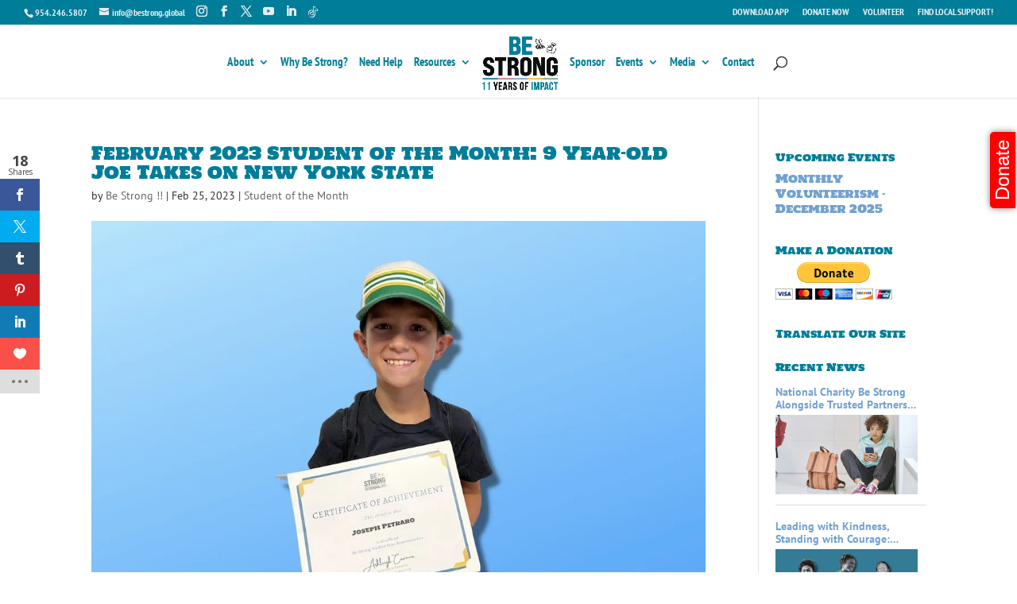

--- FILE ---
content_type: text/html;charset=UTF-8
request_url: https://bc322.infusionsoft.app/app/form/be-strong-rep-welcome?cookieSearchStarted=true&cookieUUID=c9ad5e7b-d41e-42db-a52f-828512df2631
body_size: 5702
content:
<!DOCTYPE html PUBLIC "-//W3C//DTD XHTML 1.0 Transitional//EN" "http://www.w3.org/TR/xhtml1/DTD/xhtml1-transitional.dtd">
<html>
    <head>
        <title>Be Strong Rep Welcome Meetings - Powered by Keap</title>
        <meta name="viewport" content="width=device-width, initial-scale=1">
        <link rel="shortcut icon" href=/slices/style/keap-favicon.ico type="image/x-icon"/>

<!-- Headers to prevent the caching of pages -->
<meta http-equiv="Content-Type" content="text/html;charset=UTF-8"/>
<meta http-equiv="pragma" content="no-cache"/>
<meta http-equiv="cache-control" content="no-store"/>
<script src="/js/lightbox_js.jsp?b=1.70.0.890698-hf-202601151939" type="text/javascript"></script><link href="/css/anti_spam.jsp?b=1.70.0.890698-hf-202601151939" media="all" rel="stylesheet" type="text/css" /><script type="text/javascript">(function() {
                            var styleArray = ["/css/anti_spam.jsp"];
                            if (window.Infusion) {
                                Infusion.stylesLoaded(styleArray);
                            } else if (window.InfusionStyles) {
                                window.InfusionStyles.concat(styleArray);
                            } else {
                                window.InfusionStyles = styleArray;
                            }
                        })();</script><script src="/js/webform/iFrameMagicServer.js?b=1.70.0.890698-hf-202601151939" type="text/javascript"></script><link href="/resources/external/bower/pikaday/css/pikaday.css?b=1.70.0.890698-hf-202601151939" media="all" rel="stylesheet" type="text/css" /><script type="text/javascript">(function() {
                            var styleArray = ["/resources/external/bower/pikaday/css/pikaday.css"];
                            if (window.Infusion) {
                                Infusion.stylesLoaded(styleArray);
                            } else if (window.InfusionStyles) {
                                window.InfusionStyles.concat(styleArray);
                            } else {
                                window.InfusionStyles = styleArray;
                            }
                        })();</script><style>
            .pikaday-container {
                position: absolute;
                z-index: 10;
            }
        </style>
    </head>
    <body marginwidth="0" offset="0" leftmargin="0" style="margin-bottom: 0px; margin-top: 0px" marginheight="0" >
        <style type="text/css">
.beta-base .preheader, .beta-base .header, .beta-base .sidebar, .beta-base .body, .beta-base .footer, #mainContent {
    text-align: start;
}
.beta-base .preheader, .beta-base .header, .beta-base .body, .beta-base .sidebar, .beta-base .leftSidebar, .beta-base .rightSidebar, .beta-base .footer {
    margin: 0;
    padding: 0;
    border: none;
    white-space: normal;
    line-height: normal;
}
.beta-base .title, .beta-base .subtitle, .beta-base .text, .beta-base img {
    margin: 0;
    padding: 0;
    background: none;
    border: none;
    white-space: normal;
    line-height: normal;
}
.beta-base .bodyContainer td.preheader{
    padding: 10px 0;
}
.beta-base .bodyContainer td.header {
    padding: 0;
    height: 30px;
}
.beta-base .bodyContainer td.body, .beta-base .bodyContainer td.footer,
.beta-base .bodyContainer td.sidebar, .beta-base .bodyContainer td.leftSidebar, .beta-base .bodyContainer td.rightSidebar {
    padding: 20px;
}
.beta-base .bodyContainer td.header p, .beta-base .bodyContainer td.preheader p, .beta-base .bodyContainer td.body p,
.beta-base .bodyContainer td.footer p, .beta-base .bodyContainer td.sidebar p,
.beta-base .bodyContainer td.leftSidebar p, .beta-base .bodyContainer td.rightSidebar p {
    margin: 0;
    color: inherit;
}
.beta-base .bodyContainer td.header div.title, .beta-base .bodyContainer td.preheader div.title, .beta-base .bodyContainer td.body div.title,
.beta-base .bodyContainer td.footer div.title, .beta-base .bodyContainer td.sidebar div.title,
.beta-base .bodyContainer td.leftSidebar div.title, .beta-base .bodyContainer td.rightSidebar div.title,
.beta-base .bodyContainer td.header div.subtitle, .beta-base .bodyContainer td.preheader div.subtitle, .beta-base .bodyContainer td.body div.subtitle,
.beta-base .bodyContainer td.footer div.subtitle, .beta-base .bodyContainer td.sidebar div.subtitle,
.beta-base .bodyContainer td.leftSidebar div.subtitle, .beta-base .bodyContainer td.rightSidebar div.subtitle,
.beta-base .bodyContainer td.header div.text, .beta-base .bodyContainer td.preheader div.text, .beta-base .bodyContainer td.body div.text, .beta-base .bodyContainer td.body div.text div,
.beta-base .bodyContainer td.footer div.text, .beta-base .bodyContainer td.sidebar div.text,
.beta-base .bodyContainer td.leftSidebar div.text, .beta-base .bodyContainer td.rightSidebar div.text {
    overflow: auto;
}
.beta-base .optout {
    margin-bottom: 10px;
    margin-top: 10px;
}
div.infusion-captcha {
    width: 220px;
    padding: 10px;
}
div.infusion-captcha input, div.infusion-captcha select, div.infusion-captcha textarea {
    width: 95%;
    display: inline-block;
    vertical-align: middle;
}
table.infusion-field-container td.infusion-field-input-container {
    padding-bottom: 12px;
}
table.infusion-field-container td + .infusion-field-input-container {
    padding-bottom: 0 !important;
}
table.infusion-field-container td + .infusion-field-label-container {
    padding-bottom: 12px !important;
}
table.infusion-field-container td.infusion-field-input-container input[type='text'],
table.infusion-field-container td.infusion-field-input-container input[type='email'],
table.infusion-field-container td.infusion-field-input-container input[type='tel'],
table.infusion-field-container td.infusion-field-input-container input[type='password'],
table.infusion-field-container td.infusion-field-input-container textarea {
    width: 100%;
    margin: 0;
}
table.infusion-field-container td.infusion-field-input-container input[type='text'],
table.infusion-field-container td.infusion-field-input-container input[type='email'],
table.infusion-field-container td.infusion-field-input-container input[type='tel'],
table.infusion-field-container td.infusion-field-input-container input[type='password'],
table.infusion-field-container td.infusion-field-input-container select {
    background-color: #fff;
    border-radius: 6px;
    border: 1px solid #ddd;
    box-sizing: border-box;
    padding: 8px 16px;
    height: 40px;
    line-height: normal;
    outline: none;
    -webkit-appearance: none;
    -webkit-transition: border .3s ease;
    transition: border .3s ease;
}
table.infusion-field-container td.infusion-field-input-container input.infusion-field-required {
    border-color: red;
}
table.infusion-field-container td.infusion-field-input-container input.infusion-field-required::placeholder,
table.infusion-field-container td.infusion-field-input-container textarea.infusion-field-required::placeholder,
table.infusion-field-container td.infusion-field-label-container .span-required-field {
    color: red;
}
table.infusion-field-container td.infusion-field-input-container div.infusion-field-input-container select.infusion-field-required,
table.infusion-field-container td.infusion-field-input-container select.infusion-field-required {
    border-color: red;
    color: red !important;
}
table.infusion-field-container td.infusion-field-input-container textarea.infusion-field-required {
    border-color: red;
}
table.infusion-field-container td.infusion-field-input-container div.infusion-field-required-errorMessage {
    color: red;
    font-size: 12px;
    font-family: Arial;
    padding-left: 4px;
    padding-top: 2px;
    padding-bottom: 5px;
}
table.infusion-field-container td.infusion-field-input-container select {
    background-image: url("data:image/svg+xml,%3Csvg xmlns='http://www.w3.org/2000/svg' viewBox='0 0 24 24' id='chevron-down'%3E%3Cpath d='M6.293 9.293a1 1 0 0 1 1.414 0L12 13.586l4.293-4.293a1 1 0 1 1 1.414 1.414l-5 5a1 1 0 0 1-1.414 0l-5-5a1 1 0 0 1 0-1.414z' fill-rule='evenodd'%3E%3C/path%3E%3C/svg%3E");
    background-size: 20px;
    background-position: calc(100% - 6px) center;
    background-repeat: no-repeat;
}
table.infusion-field-container td.infusion-field-input-container select {
    width: 100%;
    margin: 0;
}
table.infusion-field-container td.infusion-field-input-container select.infusion-multiselect {
    height: auto;
    background-image: none;
}
table.infusion-field-container td.infusion-field-input-container input[type='text']:focus,
table.infusion-field-container td.infusion-field-input-container input[type='email']:focus,
table.infusion-field-container td.infusion-field-input-container input[type='tel']:focus,
table.infusion-field-container td.infusion-field-input-container input[type='password']:focus {
    border-color: #bbb;
}
table.infusion-field-container td.infusion-field-label-container {
    padding-right: 5px;
    max-width: 200px;
}
.infusion-label-checkbox {
    position: relative;
    top: -3px;
}
span.infusion-checkbox {
    display: block;
    margin-left: -5px;
}
td.header .image-snippet img {
    vertical-align: bottom;
}
#webformErrors {
    color: #990000;
    font-size: 14px;
}
html, body {
    margin: 0;
    padding: 0;
    height: 100%;
}
.infusion-form {
    margin: 0;
    height: 100%;
}
.infusion-option {
    display: block;
    text-align: left;
}
@media only screen and (max-width: 675px) {
    .infusion-form .infusion-field-container,
    .infusion-form .infusion-field-container tr,
    .infusion-form .infusion-field-container td,
    .infusion-form .infusion-field-container tbody {
        display: block;
    }
    .infusion-form .infusion-field-container .pika-table tr {
        display: table-row !important;
        margin-bottom: 0 !important;
    }
    .infusion-form .infusion-field-container .pika-table td {
        display: table-cell !important;
    }
    .infusion-form .infusion-field-container .pika-table tbody {
        display: table-row-group !important;
    }
    .infusion-form table.bodyContainer {
        width: 100% !important;
    }
    .infusion-form img {
        max-width: 100%;
        height: auto;
    }
    .infusion-form .image-snippet[contentid="spotlight"] {
        width: 64px;
    }
    .infusion-form .infusion-field-input-container {
        width: 100% !important;
    }
    .infusion-form .video-container iframe {
        width: 100%;
    }
    .infusion-form .infusion-submit button {
        width: 100% !important;
    }
}
</style>
<style type="text/css">
.beta-font-b h1, .beta-font-b h2, .beta-font-b h3, .beta-font-b h4, .beta-font-b h5, .beta-font-b h6 {
    font-family: arial,sans-serif;
}
.beta-font-b h1 {font-size: 24px;}
.beta-font-b h2 {font-size: 20px;}
.beta-font-b h3 {font-size: 14px;}
.beta-font-b h4 {font-size: 12px;}
.beta-font-b h5 {font-size: 10px;}
.beta-font-b h6 {font-size: 8px;}
.beta-font-b address {font-style: italic;}
.beta-font-b pre {font-family: Courier New, monospace;}
.beta-font-b .title, .beta-font-b .title p {
    font-size: 20px;
    font-weight: bold;
    font-family: arial,sans-serif;
}
.beta-font-b .subtitle, .beta-font-b .subtitle p {
    font-size: 11px;
    font-weight: normal;
    font-family: arial,sans-serif;
}
.beta-font-b .text, .beta-font-b p {
    font-size: 12px;
    font-family: arial,sans-serif;
}
.beta-font-b .preheader .text, .beta-font-b .preheader .text p {
    font-size: 11px;
    font-family: arial,sans-serif;
}
.beta-font-b .footer a {
    font-size: 11px;
    font-family: arial,sans-serif;
}
.beta-font-b .footer .text {
    font-size: 10px;
    font-family: verdana,sans-serif;
}
.beta-font-b .sidebar .title, .beta-font-b .leftSidebar .title, .beta-font-b .rightSidebar .title {
    font-size: 15px;
    font-weight: bold;
    font-family: arial,sans-serif;
}
.beta-font-b .sidebar .subtitle, .beta-font-b .leftSidebar .subtitle, .beta-font-b .rightSidebar .subtitle {
    font-size: 12px;
    font-family: arial, sans-serif;
}
.beta-font-b .sidebar .text, .beta-font-b .sidebar .text p, .beta-font-b .leftSidebar .text, .beta-font-b .rightSidebar .text {
    font-size: 11px;
    font-family: arial, sans-serif;
}
.infusion-field-label-container {
    font-size: 14px;
    font-family: arial,sans-serif;
}
.infusion-field-input-container {
    color: #000000;
    font-size: 12px;
}
.infusion-option label {
    color: #000000;
    font-size: 14px;
    font-family: arial,sans-serif;
}
</style>
<style type="text/css">
.custom-27 .background{
background-color:#EFEFEF;
;
}
.custom-27 .title{
color:#1A242E;
;
}
.custom-27 .subtitle{
color:#000000;
;
}
.custom-27 .text{
color:#000000;
;
}
.custom-27 a{
color:#0645AD;
;
}
.custom-27 .background .preheader .text{
color:#1a242e;
;
}
.custom-27 .background .preheader a{
color:#0645ad;
;
}
.custom-27 .header{
background-color:#FFFFFF;
;
}
.custom-27 .header .title{
color:#000000;
;
}
.custom-27 .header .subtitle{
color:#000000;
;
}
.custom-27 .header .text{
color:#000000;
;
}
.custom-27 .header .a{
color:#157DB8;
;
}
.custom-27 .hero{
background-color:#025C8D;
;
}
.custom-27 .hero .title{
color:#FFFFFF;
;
}
.custom-27 .hero .subtitle{
color:#FFFFFF;
;
}
.custom-27 .hero .text{
color:#FFFFFF;
;
}
.custom-27 .hero .a{
color:#157DB8;
;
}
.custom-27 .quote{
background-color:#013B5A;
;
}
.custom-27 .quote:after{
border-color:#013B5A transparent transparent transparent;
;
}
.custom-27 .quote .title{
color:#FFFFFF;
;
}
.custom-27 .quote .subtitle{
color:#FFFFFF;
;
}
.custom-27 .quote .text{
color:#FFFFFF;
;
}
.custom-27 .quote .a{
color:#157DB8;
;
}
.custom-27 .body{
background-color:#EFEFEF;
;
}
.custom-27 .main{
background-color:#FFFFFF;
;
}
.custom-27 .main .title{
color:#000000;
;
}
.custom-27 .main .subtitle{
color:#000000;
;
}
.custom-27 .main .text{
color:#000000;
;
}
.custom-27 .main .a{
color:#157DB8;
;
}
.custom-27 .sidebar{
background-color:#ffffff;
;
}
.custom-27 .sidebar .title{
color:#000000;
;
}
.custom-27 .sidebar .subtitle{
color:#000000;
;
}
.custom-27 .sidebar .text{
color:#000000;
;
}
.custom-27 .sidebar .a{
color:#157DB8;
;
}
.custom-27 .leftSidebar{
background-color:#ffffff;
;
}
.custom-27 .leftSidebar .title{
color:#000000;
;
}
.custom-27 .leftSidebar .subtitle{
color:#000000;
;
}
.custom-27 .rightSidebar{
background-color:#ffffff;
;
}
.custom-27 .rightSidebar .title{
color:#000000;
;
}
.custom-27 .rightSidebar .subtitle{
color:#000000;
;
}
.custom-27 .footer{
background-color:#FFFFFF;
;
}
.custom-27 .footer .text{
color:#000000;
;
}
.custom-27 .footer .title{
color:#000000;
;
}
.custom-27 .footer a{
color:#0645AD;
;
}
.custom-27 .footer .subtitle{
color:#000000;
;
}
.custom-27 .infusion-field-label-container{
font-size:14px;
;
}
.custom-27 .infusion-field-label-container{
font-family:Arial;
;
}
.custom-27 .infusion-field-label-container{
color:#000000;
;
}
.custom-27 .infusion-field-input{
font-size:14px;
;
}
.custom-27 .infusion-option label{
font-size:14px;
;
}
.custom-27 .infusion-option label{
font-family:Arial;
;
}
.custom-27 .infusion-option label{
color:#000000;
;
}
.custom-27 .webFormBodyContainer{
border-width:0px;
;
}
.custom-27 .webFormBodyContainer{
border-style:Hidden;
;
}
.custom-27 .webFormBodyContainer{
border-color:#000000;
;
}
</style>
<style type="text/css">
.infusion-field-label-container {
text-align:Left;
}
.infusion-field-input-container {
width:380px;
}
.infusion-field-label-container {
vertical-align:Top;
}
.bodyContainer {
width:525px;
}
</style>
<script src="https://bc322.infusionsoft.app/app/webTracking/getTrackingCode?b=1.70.0.890698-hf-202601151939" type="text/javascript">
</script>
<script src="https://bc322.infusionsoft.app/app/webform/overwriteRefererJs?b=1.70.0.890698-hf-202601151939" type="text/javascript">
</script>
<script src="https://bc322.infusionsoft.com/resources/external/recaptcha/production/recaptcha.js?b=1.70.0.890698-hf-202601151939" type="text/javascript">
</script>
<script async="async" defer="defer" src="https://www.google.com/recaptcha/api.js?onload=onloadInfusionRecaptchaCallback&render=explicit" type="text/javascript">
</script>
<div class="text" id="webformErrors" name="errorContent">
</div>
<form accept-charset="UTF-8" action="https://bc322.infusionsoft.app/app/form/process/70eba05017cfadee22236b3be00a1b1b" class="infusion-form" id="inf_form_70eba05017cfadee22236b3be00a1b1b" method="POST" name="Be Strong Rep Welcome Meetings" onsubmit="submitWebForm()">
<script type="text/javascript">
function submitWebForm() {
var form = document.forms[0];
var resolution = document.createElement('input');
resolution.setAttribute('id', 'screenResolution');
resolution.setAttribute('type', 'hidden');
resolution.setAttribute('name', 'screenResolution');
var resolutionString = screen.width + 'x' + screen.height;
resolution.setAttribute('value', resolutionString);
form.appendChild(resolution);
var pluginString = '';
if (window.ActiveXObject) {
    var activeXNames = {'AcroPDF.PDF':'Adobe Reader',
        'ShockwaveFlash.ShockwaveFlash':'Flash',
        'QuickTime.QuickTime':'Quick Time',
        'SWCtl':'Shockwave',
        'WMPLayer.OCX':'Windows Media Player',
        'AgControl.AgControl':'Silverlight'};
    var plugin = null;
    for (var activeKey in activeXNames) {
        try {
            plugin = null;
            plugin = new ActiveXObject(activeKey);
        } catch (e) {
            // do nothing, the plugin is not installed
        }
        pluginString += activeXNames[activeKey] + ',';
    }
    var realPlayerNames = ['rmockx.RealPlayer G2 Control',
        'rmocx.RealPlayer G2 Control.1',
        'RealPlayer.RealPlayer(tm) ActiveX Control (32-bit)',
        'RealVideo.RealVideo(tm) ActiveX Control (32-bit)',
        'RealPlayer'];
    for (var index = 0; index < realPlayerNames.length; index++) {
        try {
            plugin = new ActiveXObject(realPlayerNames[index]);
        } catch (e) {
            continue;
        }
        if (plugin) {
            break;
        }
    }
    if (plugin) {
        pluginString += 'RealPlayer,';
    }
} else {
    for (var i = 0; i < navigator.plugins.length; i++) {
        pluginString += navigator.plugins[i].name + ',';
    }
}
pluginString = pluginString.substring(0, pluginString.lastIndexOf(','));
var plugins = document.createElement('input');
plugins.setAttribute('id', 'pluginList');
plugins.setAttribute('type', 'hidden');
plugins.setAttribute('name', 'pluginList');
plugins.setAttribute('value', pluginString);
form.appendChild(plugins);
var java = navigator.javaEnabled();
var javaEnabled = document.createElement('input');
javaEnabled.setAttribute('id', 'javaEnabled');
javaEnabled.setAttribute('type', 'hidden');
javaEnabled.setAttribute('name', 'javaEnabled');
javaEnabled.setAttribute('value', java);
form.appendChild(javaEnabled);
jQuery('.infusion-submit button').attr('disabled', true);
}
</script><input name="inf_form_xid" type="hidden" value="70eba05017cfadee22236b3be00a1b1b" /><input name="inf_form_name" type="hidden" value="Be Strong Rep Welcome Meetings" /><input name="infusionsoft_version" type="hidden" value="1.70.0.890698" />
<div class="custom-27 beta-base beta-font-b" id="mainContent" style="height:100%">
<table cellpadding="10" cellspacing="0" class="background" style="width: 100%; height: 100%">
<tbody>
<tr>
<td align="center" valign="top">
<table bgcolor="#FFFFFF" cellpadding="20" cellspacing="0" class="bodyContainer webFormBodyContainer" width="100%">
<tbody>
<tr>
<td bgcolor="#FFFFFF" class="body" sectionid="body" valign="top">
<div>
<div class="authoring-image image-snippet" contentid="image">
<div class="authoring-image image-snippet" contentid="image">
<div class="imageSnippet-alignDiv" style="text-align: center;">
<img align="bottom" alt="Student Rep Meetings Banner" border="0" class="simage" height="350" src="https://bc322.files.keap.app/bc322/7a7f9096-1eaf-43e7-823d-450cb4ed0bb4" style="margin-left: 0px; margin-right: 0px;" title="Student Rep Meetings Banner" width="700" />
</div>
</div>
</div>
</div>
<div>
<div>
<div class="title" style="text-align:left">
<div class="title" contentid="title" style="text-align: left;">
<div>
<h1 style="text-align: center;">
<span style="color: #000000; font-size: 18pt; font-family: arial, helvetica, sans-serif;"><strong>Welcome, New Be Strong Student Reps!</strong></span>
</h1>
</div>
</div>
</div>
</div>
</div>
<div>
<div class="text">
<div class="text" contentid="paragraph">
<div>
<p style="text-align: center;">
<span style="color: #000000; font-size: 12pt;"><span style="color: #000000; font-size: 12pt;">We're thrilled you've decided to join Be Strong as a Student State Representative! </span><span style="color: #000000; font-size: 12pt;">Sign up now for a virtual meeting to learn your role as a Be Strong Student Rep, what happens next, and the power within you!</span></span>
</p>
<p style="text-align: center;">
<span style="font-size: 12pt; color: #000000;">&nbsp;</span>
</p>
<p style="text-align: center;">
<span style="font-size: 12pt;">&nbsp;Choose the meeting that works for you, then enter your name + info below to receive an invite and reminders for your virtual meetings!&nbsp;&nbsp;</span>
</p>
<p style="text-align: center;">
<span style="font-size: 12pt;">&nbsp;</span>
</p>
<p style="text-align: center;">
<strong><span style="font-size: 12pt;">Need help?&nbsp;</span></strong>
</p>
<p style="text-align: center;">
<span style="font-size: 12pt;">Email us: <a href="/cdn-cgi/l/email-protection" class="__cf_email__" data-cfemail="32405742417250574146405d5c551c5d4055">[email&#160;protected]</a></span>
</p>
<p style="text-align: center;">
<span style="font-size: 12pt;">Call/Text: 954.246.5803</span>
</p>
<p style="text-align: center;">
</p>
</div>
</div>
</div>
</div>
<div>
<div style="height:20px">
<div style="height:10px;border-bottom:1px solid #CCCCCC">
&nbsp;
</div>
<div style="height:10px;">
&nbsp;
</div>
</div>
</div>
<div>
<div style="height:15px; line-height:15px;">
&nbsp;
</div>
</div>
<div>
<table class="infusion-field-container" style="width:100%;">
<tbody>
<tr>
<td class="infusion-field-label-container">
<label for="inf_field_FirstName">First Name *</label>
</td>
<td class="infusion-field-input-container" style="width:380px;">
<input autocomplete="given-name" id="inf_field_FirstName" is-required="true" name="inf_field_FirstName" placeholder="First Name *" type="text" />
</td>
</tr>
<tr>
<td class="infusion-field-label-container">
<label for="inf_field_LastName">Last Name *</label>
</td>
<td class="infusion-field-input-container" style="width:380px;">
<input autocomplete="family-name" id="inf_field_LastName" is-required="true" name="inf_field_LastName" placeholder="Last Name *" type="text" />
</td>
</tr>
</tbody>
</table>
</div>
<div>
<table class="infusion-field-container" style="width:100%;">
<tbody>
<tr>
<td class="infusion-field-label-container">
<label for="inf_field_Email">Email *</label>
</td>
<td class="infusion-field-input-container" style="width:380px;">
<input autocomplete="email" id="inf_field_Email" is-required="true" name="inf_field_Email" placeholder="Email *" type="email" />
</td>
</tr>
</tbody>
</table>
</div>
<div>
<table class="infusion-field-container" style="width:100%;">
<tbody>
<tr>
<td class="infusion-field-label-container">
<label for="inf_field_Phone1">Phone # for text reminder</label>
</td>
<td class="infusion-field-input-container" style="width:380px;">
<input autocomplete="tel" id="inf_field_Phone1" name="inf_field_Phone1" placeholder="Phone # for text reminder" type="tel" />
</td>
</tr>
</tbody>
</table>
</div>
<div>
<div style="height:30px; line-height:30px;">
&nbsp;
</div>
</div>
<div>
<table class="infusion-field-container" style="width:100%;">
<tbody>
<tr>
<td class="infusion-field-label-container">
<label class="infusion-field-label-container" for="inf_option_Selectyourwelcomemeeting">Select your welcome meeting *</label>
</td><td class="infusion-field-input-container" style="width:380px;">
<div class="infusion-radio" is-required="true">
<div class="options-container">
<span class="infusion-option"><input id="inf_option_Selectyourwelcomemeeting_4519" name="inf_option_Selectyourwelcomemeeting" style="margin-right:3px;" type="radio" value="4519" /><label for="inf_option_Selectyourwelcomemeeting_4519">Mon 10/27 @ 7pm EST, 6 CST, 5 MST, 4 PST</label></span><span class="infusion-option"><input id="inf_option_Selectyourwelcomemeeting_4547" name="inf_option_Selectyourwelcomemeeting" style="margin-right:3px;" type="radio" value="4547" /><label for="inf_option_Selectyourwelcomemeeting_4547">Thurs 11/6 @ 7pm EST, 6 CST, 5 MST, 4 PST</label></span>
</div>
</div>
</td>
</tr>
</tbody>
</table>
</div>
<div>
<div style="height:30px; line-height:30px;">
&nbsp;
</div>
</div>
<div>
<div class="infusion-submit" style="text-align:center;">
<button class="infusion-recaptcha" id="recaptcha_70eba05017cfadee22236b3be00a1b1b" style="width:165px; height:30px; background-color:#f5b833; color:#000000; font-size:18px; font-family:Helvetica; border-color:#000000; border-style:Solid; border-width:1px; -moz-border-radius:3px;border-radius:3px;" type="submit" value="Submit">Submit</button>
</div>
</div>
<div>
<div style="height:20px; line-height:20px;">
&nbsp;
</div>
</div>
<div>
<div class="authoring-image image-snippet" contentid="image">
<div class="authoring-image image-snippet" contentid="image">
<div class="imageSnippet-alignDiv" style="text-align: center;">
<img align="bottom" alt="Be Strong App" border="0" class="simage" height="350" src="https://bc322.files.keap.app/bc322/403a55cd-4e51-4c90-ac6b-73fc8e3f75bb" style="margin-left: 0px; margin-right: 0px;" title="Be Strong App" width="700" />
</div>
</div>
</div>
</div>
</td>
</tr>
</tbody>
</table>
</td>
</tr>
</tbody>
</table>
</div>
<input type="text" name="inf_kGeZjhdwXvvNW8vV" class="inf_1d4555be5c288564c5135d309fe03d96"></form><script data-cfasync="false" src="/cdn-cgi/scripts/5c5dd728/cloudflare-static/email-decode.min.js"></script><script>(function(){function c(){var b=a.contentDocument||a.contentWindow.document;if(b){var d=b.createElement('script');d.innerHTML="window.__CF$cv$params={r:'9c13d12a5991a140',t:'MTc2ODk2NzEwOC4wMDAwMDA='};var a=document.createElement('script');a.nonce='';a.src='/cdn-cgi/challenge-platform/scripts/jsd/main.js';document.getElementsByTagName('head')[0].appendChild(a);";b.getElementsByTagName('head')[0].appendChild(d)}}if(document.body){var a=document.createElement('iframe');a.height=1;a.width=1;a.style.position='absolute';a.style.top=0;a.style.left=0;a.style.border='none';a.style.visibility='hidden';document.body.appendChild(a);if('loading'!==document.readyState)c();else if(window.addEventListener)document.addEventListener('DOMContentLoaded',c);else{var e=document.onreadystatechange||function(){};document.onreadystatechange=function(b){e(b);'loading'!==document.readyState&&(document.onreadystatechange=e,c())}}}})();</script></body>
    <script src="/resources/external/bower/moment/min/moment.min.js?b=1.70.0.890698-hf-202601151939" type="text/javascript"></script><script src="/resources/external/bower/pikaday/pikaday.js?b=1.70.0.890698-hf-202601151939" type="text/javascript"></script><script type="text/javascript">
        jQuery("input").each(function(i, elem){
            if (jQuery(elem).datepicker) {
                jQuery(elem).datepicker("destroy")
            }
        });
    </script>

    <script type="text/javascript">Infusion.on("TimeZone").exec(function() {
                
        Infusion.TimeZone.getTimeZoneForWebform("Be Strong Rep Welcome Meetings");
    
            });</script></html>


--- FILE ---
content_type: text/html; charset=UTF-8
request_url: https://bestrong.global/wp-admin/admin-ajax.php
body_size: -540
content:
164k

--- FILE ---
content_type: text/html; charset=utf-8
request_url: https://www.google.com/recaptcha/api2/anchor?ar=1&k=6Lc077YaAAAAAOmCNTcrJlgYW9Nkop8mpH76BGhy&co=aHR0cHM6Ly9iYzMyMi5pbmZ1c2lvbnNvZnQuYXBwOjQ0Mw..&hl=en&v=PoyoqOPhxBO7pBk68S4YbpHZ&size=invisible&anchor-ms=20000&execute-ms=30000&cb=xmv64bpid3tb
body_size: 49423
content:
<!DOCTYPE HTML><html dir="ltr" lang="en"><head><meta http-equiv="Content-Type" content="text/html; charset=UTF-8">
<meta http-equiv="X-UA-Compatible" content="IE=edge">
<title>reCAPTCHA</title>
<style type="text/css">
/* cyrillic-ext */
@font-face {
  font-family: 'Roboto';
  font-style: normal;
  font-weight: 400;
  font-stretch: 100%;
  src: url(//fonts.gstatic.com/s/roboto/v48/KFO7CnqEu92Fr1ME7kSn66aGLdTylUAMa3GUBHMdazTgWw.woff2) format('woff2');
  unicode-range: U+0460-052F, U+1C80-1C8A, U+20B4, U+2DE0-2DFF, U+A640-A69F, U+FE2E-FE2F;
}
/* cyrillic */
@font-face {
  font-family: 'Roboto';
  font-style: normal;
  font-weight: 400;
  font-stretch: 100%;
  src: url(//fonts.gstatic.com/s/roboto/v48/KFO7CnqEu92Fr1ME7kSn66aGLdTylUAMa3iUBHMdazTgWw.woff2) format('woff2');
  unicode-range: U+0301, U+0400-045F, U+0490-0491, U+04B0-04B1, U+2116;
}
/* greek-ext */
@font-face {
  font-family: 'Roboto';
  font-style: normal;
  font-weight: 400;
  font-stretch: 100%;
  src: url(//fonts.gstatic.com/s/roboto/v48/KFO7CnqEu92Fr1ME7kSn66aGLdTylUAMa3CUBHMdazTgWw.woff2) format('woff2');
  unicode-range: U+1F00-1FFF;
}
/* greek */
@font-face {
  font-family: 'Roboto';
  font-style: normal;
  font-weight: 400;
  font-stretch: 100%;
  src: url(//fonts.gstatic.com/s/roboto/v48/KFO7CnqEu92Fr1ME7kSn66aGLdTylUAMa3-UBHMdazTgWw.woff2) format('woff2');
  unicode-range: U+0370-0377, U+037A-037F, U+0384-038A, U+038C, U+038E-03A1, U+03A3-03FF;
}
/* math */
@font-face {
  font-family: 'Roboto';
  font-style: normal;
  font-weight: 400;
  font-stretch: 100%;
  src: url(//fonts.gstatic.com/s/roboto/v48/KFO7CnqEu92Fr1ME7kSn66aGLdTylUAMawCUBHMdazTgWw.woff2) format('woff2');
  unicode-range: U+0302-0303, U+0305, U+0307-0308, U+0310, U+0312, U+0315, U+031A, U+0326-0327, U+032C, U+032F-0330, U+0332-0333, U+0338, U+033A, U+0346, U+034D, U+0391-03A1, U+03A3-03A9, U+03B1-03C9, U+03D1, U+03D5-03D6, U+03F0-03F1, U+03F4-03F5, U+2016-2017, U+2034-2038, U+203C, U+2040, U+2043, U+2047, U+2050, U+2057, U+205F, U+2070-2071, U+2074-208E, U+2090-209C, U+20D0-20DC, U+20E1, U+20E5-20EF, U+2100-2112, U+2114-2115, U+2117-2121, U+2123-214F, U+2190, U+2192, U+2194-21AE, U+21B0-21E5, U+21F1-21F2, U+21F4-2211, U+2213-2214, U+2216-22FF, U+2308-230B, U+2310, U+2319, U+231C-2321, U+2336-237A, U+237C, U+2395, U+239B-23B7, U+23D0, U+23DC-23E1, U+2474-2475, U+25AF, U+25B3, U+25B7, U+25BD, U+25C1, U+25CA, U+25CC, U+25FB, U+266D-266F, U+27C0-27FF, U+2900-2AFF, U+2B0E-2B11, U+2B30-2B4C, U+2BFE, U+3030, U+FF5B, U+FF5D, U+1D400-1D7FF, U+1EE00-1EEFF;
}
/* symbols */
@font-face {
  font-family: 'Roboto';
  font-style: normal;
  font-weight: 400;
  font-stretch: 100%;
  src: url(//fonts.gstatic.com/s/roboto/v48/KFO7CnqEu92Fr1ME7kSn66aGLdTylUAMaxKUBHMdazTgWw.woff2) format('woff2');
  unicode-range: U+0001-000C, U+000E-001F, U+007F-009F, U+20DD-20E0, U+20E2-20E4, U+2150-218F, U+2190, U+2192, U+2194-2199, U+21AF, U+21E6-21F0, U+21F3, U+2218-2219, U+2299, U+22C4-22C6, U+2300-243F, U+2440-244A, U+2460-24FF, U+25A0-27BF, U+2800-28FF, U+2921-2922, U+2981, U+29BF, U+29EB, U+2B00-2BFF, U+4DC0-4DFF, U+FFF9-FFFB, U+10140-1018E, U+10190-1019C, U+101A0, U+101D0-101FD, U+102E0-102FB, U+10E60-10E7E, U+1D2C0-1D2D3, U+1D2E0-1D37F, U+1F000-1F0FF, U+1F100-1F1AD, U+1F1E6-1F1FF, U+1F30D-1F30F, U+1F315, U+1F31C, U+1F31E, U+1F320-1F32C, U+1F336, U+1F378, U+1F37D, U+1F382, U+1F393-1F39F, U+1F3A7-1F3A8, U+1F3AC-1F3AF, U+1F3C2, U+1F3C4-1F3C6, U+1F3CA-1F3CE, U+1F3D4-1F3E0, U+1F3ED, U+1F3F1-1F3F3, U+1F3F5-1F3F7, U+1F408, U+1F415, U+1F41F, U+1F426, U+1F43F, U+1F441-1F442, U+1F444, U+1F446-1F449, U+1F44C-1F44E, U+1F453, U+1F46A, U+1F47D, U+1F4A3, U+1F4B0, U+1F4B3, U+1F4B9, U+1F4BB, U+1F4BF, U+1F4C8-1F4CB, U+1F4D6, U+1F4DA, U+1F4DF, U+1F4E3-1F4E6, U+1F4EA-1F4ED, U+1F4F7, U+1F4F9-1F4FB, U+1F4FD-1F4FE, U+1F503, U+1F507-1F50B, U+1F50D, U+1F512-1F513, U+1F53E-1F54A, U+1F54F-1F5FA, U+1F610, U+1F650-1F67F, U+1F687, U+1F68D, U+1F691, U+1F694, U+1F698, U+1F6AD, U+1F6B2, U+1F6B9-1F6BA, U+1F6BC, U+1F6C6-1F6CF, U+1F6D3-1F6D7, U+1F6E0-1F6EA, U+1F6F0-1F6F3, U+1F6F7-1F6FC, U+1F700-1F7FF, U+1F800-1F80B, U+1F810-1F847, U+1F850-1F859, U+1F860-1F887, U+1F890-1F8AD, U+1F8B0-1F8BB, U+1F8C0-1F8C1, U+1F900-1F90B, U+1F93B, U+1F946, U+1F984, U+1F996, U+1F9E9, U+1FA00-1FA6F, U+1FA70-1FA7C, U+1FA80-1FA89, U+1FA8F-1FAC6, U+1FACE-1FADC, U+1FADF-1FAE9, U+1FAF0-1FAF8, U+1FB00-1FBFF;
}
/* vietnamese */
@font-face {
  font-family: 'Roboto';
  font-style: normal;
  font-weight: 400;
  font-stretch: 100%;
  src: url(//fonts.gstatic.com/s/roboto/v48/KFO7CnqEu92Fr1ME7kSn66aGLdTylUAMa3OUBHMdazTgWw.woff2) format('woff2');
  unicode-range: U+0102-0103, U+0110-0111, U+0128-0129, U+0168-0169, U+01A0-01A1, U+01AF-01B0, U+0300-0301, U+0303-0304, U+0308-0309, U+0323, U+0329, U+1EA0-1EF9, U+20AB;
}
/* latin-ext */
@font-face {
  font-family: 'Roboto';
  font-style: normal;
  font-weight: 400;
  font-stretch: 100%;
  src: url(//fonts.gstatic.com/s/roboto/v48/KFO7CnqEu92Fr1ME7kSn66aGLdTylUAMa3KUBHMdazTgWw.woff2) format('woff2');
  unicode-range: U+0100-02BA, U+02BD-02C5, U+02C7-02CC, U+02CE-02D7, U+02DD-02FF, U+0304, U+0308, U+0329, U+1D00-1DBF, U+1E00-1E9F, U+1EF2-1EFF, U+2020, U+20A0-20AB, U+20AD-20C0, U+2113, U+2C60-2C7F, U+A720-A7FF;
}
/* latin */
@font-face {
  font-family: 'Roboto';
  font-style: normal;
  font-weight: 400;
  font-stretch: 100%;
  src: url(//fonts.gstatic.com/s/roboto/v48/KFO7CnqEu92Fr1ME7kSn66aGLdTylUAMa3yUBHMdazQ.woff2) format('woff2');
  unicode-range: U+0000-00FF, U+0131, U+0152-0153, U+02BB-02BC, U+02C6, U+02DA, U+02DC, U+0304, U+0308, U+0329, U+2000-206F, U+20AC, U+2122, U+2191, U+2193, U+2212, U+2215, U+FEFF, U+FFFD;
}
/* cyrillic-ext */
@font-face {
  font-family: 'Roboto';
  font-style: normal;
  font-weight: 500;
  font-stretch: 100%;
  src: url(//fonts.gstatic.com/s/roboto/v48/KFO7CnqEu92Fr1ME7kSn66aGLdTylUAMa3GUBHMdazTgWw.woff2) format('woff2');
  unicode-range: U+0460-052F, U+1C80-1C8A, U+20B4, U+2DE0-2DFF, U+A640-A69F, U+FE2E-FE2F;
}
/* cyrillic */
@font-face {
  font-family: 'Roboto';
  font-style: normal;
  font-weight: 500;
  font-stretch: 100%;
  src: url(//fonts.gstatic.com/s/roboto/v48/KFO7CnqEu92Fr1ME7kSn66aGLdTylUAMa3iUBHMdazTgWw.woff2) format('woff2');
  unicode-range: U+0301, U+0400-045F, U+0490-0491, U+04B0-04B1, U+2116;
}
/* greek-ext */
@font-face {
  font-family: 'Roboto';
  font-style: normal;
  font-weight: 500;
  font-stretch: 100%;
  src: url(//fonts.gstatic.com/s/roboto/v48/KFO7CnqEu92Fr1ME7kSn66aGLdTylUAMa3CUBHMdazTgWw.woff2) format('woff2');
  unicode-range: U+1F00-1FFF;
}
/* greek */
@font-face {
  font-family: 'Roboto';
  font-style: normal;
  font-weight: 500;
  font-stretch: 100%;
  src: url(//fonts.gstatic.com/s/roboto/v48/KFO7CnqEu92Fr1ME7kSn66aGLdTylUAMa3-UBHMdazTgWw.woff2) format('woff2');
  unicode-range: U+0370-0377, U+037A-037F, U+0384-038A, U+038C, U+038E-03A1, U+03A3-03FF;
}
/* math */
@font-face {
  font-family: 'Roboto';
  font-style: normal;
  font-weight: 500;
  font-stretch: 100%;
  src: url(//fonts.gstatic.com/s/roboto/v48/KFO7CnqEu92Fr1ME7kSn66aGLdTylUAMawCUBHMdazTgWw.woff2) format('woff2');
  unicode-range: U+0302-0303, U+0305, U+0307-0308, U+0310, U+0312, U+0315, U+031A, U+0326-0327, U+032C, U+032F-0330, U+0332-0333, U+0338, U+033A, U+0346, U+034D, U+0391-03A1, U+03A3-03A9, U+03B1-03C9, U+03D1, U+03D5-03D6, U+03F0-03F1, U+03F4-03F5, U+2016-2017, U+2034-2038, U+203C, U+2040, U+2043, U+2047, U+2050, U+2057, U+205F, U+2070-2071, U+2074-208E, U+2090-209C, U+20D0-20DC, U+20E1, U+20E5-20EF, U+2100-2112, U+2114-2115, U+2117-2121, U+2123-214F, U+2190, U+2192, U+2194-21AE, U+21B0-21E5, U+21F1-21F2, U+21F4-2211, U+2213-2214, U+2216-22FF, U+2308-230B, U+2310, U+2319, U+231C-2321, U+2336-237A, U+237C, U+2395, U+239B-23B7, U+23D0, U+23DC-23E1, U+2474-2475, U+25AF, U+25B3, U+25B7, U+25BD, U+25C1, U+25CA, U+25CC, U+25FB, U+266D-266F, U+27C0-27FF, U+2900-2AFF, U+2B0E-2B11, U+2B30-2B4C, U+2BFE, U+3030, U+FF5B, U+FF5D, U+1D400-1D7FF, U+1EE00-1EEFF;
}
/* symbols */
@font-face {
  font-family: 'Roboto';
  font-style: normal;
  font-weight: 500;
  font-stretch: 100%;
  src: url(//fonts.gstatic.com/s/roboto/v48/KFO7CnqEu92Fr1ME7kSn66aGLdTylUAMaxKUBHMdazTgWw.woff2) format('woff2');
  unicode-range: U+0001-000C, U+000E-001F, U+007F-009F, U+20DD-20E0, U+20E2-20E4, U+2150-218F, U+2190, U+2192, U+2194-2199, U+21AF, U+21E6-21F0, U+21F3, U+2218-2219, U+2299, U+22C4-22C6, U+2300-243F, U+2440-244A, U+2460-24FF, U+25A0-27BF, U+2800-28FF, U+2921-2922, U+2981, U+29BF, U+29EB, U+2B00-2BFF, U+4DC0-4DFF, U+FFF9-FFFB, U+10140-1018E, U+10190-1019C, U+101A0, U+101D0-101FD, U+102E0-102FB, U+10E60-10E7E, U+1D2C0-1D2D3, U+1D2E0-1D37F, U+1F000-1F0FF, U+1F100-1F1AD, U+1F1E6-1F1FF, U+1F30D-1F30F, U+1F315, U+1F31C, U+1F31E, U+1F320-1F32C, U+1F336, U+1F378, U+1F37D, U+1F382, U+1F393-1F39F, U+1F3A7-1F3A8, U+1F3AC-1F3AF, U+1F3C2, U+1F3C4-1F3C6, U+1F3CA-1F3CE, U+1F3D4-1F3E0, U+1F3ED, U+1F3F1-1F3F3, U+1F3F5-1F3F7, U+1F408, U+1F415, U+1F41F, U+1F426, U+1F43F, U+1F441-1F442, U+1F444, U+1F446-1F449, U+1F44C-1F44E, U+1F453, U+1F46A, U+1F47D, U+1F4A3, U+1F4B0, U+1F4B3, U+1F4B9, U+1F4BB, U+1F4BF, U+1F4C8-1F4CB, U+1F4D6, U+1F4DA, U+1F4DF, U+1F4E3-1F4E6, U+1F4EA-1F4ED, U+1F4F7, U+1F4F9-1F4FB, U+1F4FD-1F4FE, U+1F503, U+1F507-1F50B, U+1F50D, U+1F512-1F513, U+1F53E-1F54A, U+1F54F-1F5FA, U+1F610, U+1F650-1F67F, U+1F687, U+1F68D, U+1F691, U+1F694, U+1F698, U+1F6AD, U+1F6B2, U+1F6B9-1F6BA, U+1F6BC, U+1F6C6-1F6CF, U+1F6D3-1F6D7, U+1F6E0-1F6EA, U+1F6F0-1F6F3, U+1F6F7-1F6FC, U+1F700-1F7FF, U+1F800-1F80B, U+1F810-1F847, U+1F850-1F859, U+1F860-1F887, U+1F890-1F8AD, U+1F8B0-1F8BB, U+1F8C0-1F8C1, U+1F900-1F90B, U+1F93B, U+1F946, U+1F984, U+1F996, U+1F9E9, U+1FA00-1FA6F, U+1FA70-1FA7C, U+1FA80-1FA89, U+1FA8F-1FAC6, U+1FACE-1FADC, U+1FADF-1FAE9, U+1FAF0-1FAF8, U+1FB00-1FBFF;
}
/* vietnamese */
@font-face {
  font-family: 'Roboto';
  font-style: normal;
  font-weight: 500;
  font-stretch: 100%;
  src: url(//fonts.gstatic.com/s/roboto/v48/KFO7CnqEu92Fr1ME7kSn66aGLdTylUAMa3OUBHMdazTgWw.woff2) format('woff2');
  unicode-range: U+0102-0103, U+0110-0111, U+0128-0129, U+0168-0169, U+01A0-01A1, U+01AF-01B0, U+0300-0301, U+0303-0304, U+0308-0309, U+0323, U+0329, U+1EA0-1EF9, U+20AB;
}
/* latin-ext */
@font-face {
  font-family: 'Roboto';
  font-style: normal;
  font-weight: 500;
  font-stretch: 100%;
  src: url(//fonts.gstatic.com/s/roboto/v48/KFO7CnqEu92Fr1ME7kSn66aGLdTylUAMa3KUBHMdazTgWw.woff2) format('woff2');
  unicode-range: U+0100-02BA, U+02BD-02C5, U+02C7-02CC, U+02CE-02D7, U+02DD-02FF, U+0304, U+0308, U+0329, U+1D00-1DBF, U+1E00-1E9F, U+1EF2-1EFF, U+2020, U+20A0-20AB, U+20AD-20C0, U+2113, U+2C60-2C7F, U+A720-A7FF;
}
/* latin */
@font-face {
  font-family: 'Roboto';
  font-style: normal;
  font-weight: 500;
  font-stretch: 100%;
  src: url(//fonts.gstatic.com/s/roboto/v48/KFO7CnqEu92Fr1ME7kSn66aGLdTylUAMa3yUBHMdazQ.woff2) format('woff2');
  unicode-range: U+0000-00FF, U+0131, U+0152-0153, U+02BB-02BC, U+02C6, U+02DA, U+02DC, U+0304, U+0308, U+0329, U+2000-206F, U+20AC, U+2122, U+2191, U+2193, U+2212, U+2215, U+FEFF, U+FFFD;
}
/* cyrillic-ext */
@font-face {
  font-family: 'Roboto';
  font-style: normal;
  font-weight: 900;
  font-stretch: 100%;
  src: url(//fonts.gstatic.com/s/roboto/v48/KFO7CnqEu92Fr1ME7kSn66aGLdTylUAMa3GUBHMdazTgWw.woff2) format('woff2');
  unicode-range: U+0460-052F, U+1C80-1C8A, U+20B4, U+2DE0-2DFF, U+A640-A69F, U+FE2E-FE2F;
}
/* cyrillic */
@font-face {
  font-family: 'Roboto';
  font-style: normal;
  font-weight: 900;
  font-stretch: 100%;
  src: url(//fonts.gstatic.com/s/roboto/v48/KFO7CnqEu92Fr1ME7kSn66aGLdTylUAMa3iUBHMdazTgWw.woff2) format('woff2');
  unicode-range: U+0301, U+0400-045F, U+0490-0491, U+04B0-04B1, U+2116;
}
/* greek-ext */
@font-face {
  font-family: 'Roboto';
  font-style: normal;
  font-weight: 900;
  font-stretch: 100%;
  src: url(//fonts.gstatic.com/s/roboto/v48/KFO7CnqEu92Fr1ME7kSn66aGLdTylUAMa3CUBHMdazTgWw.woff2) format('woff2');
  unicode-range: U+1F00-1FFF;
}
/* greek */
@font-face {
  font-family: 'Roboto';
  font-style: normal;
  font-weight: 900;
  font-stretch: 100%;
  src: url(//fonts.gstatic.com/s/roboto/v48/KFO7CnqEu92Fr1ME7kSn66aGLdTylUAMa3-UBHMdazTgWw.woff2) format('woff2');
  unicode-range: U+0370-0377, U+037A-037F, U+0384-038A, U+038C, U+038E-03A1, U+03A3-03FF;
}
/* math */
@font-face {
  font-family: 'Roboto';
  font-style: normal;
  font-weight: 900;
  font-stretch: 100%;
  src: url(//fonts.gstatic.com/s/roboto/v48/KFO7CnqEu92Fr1ME7kSn66aGLdTylUAMawCUBHMdazTgWw.woff2) format('woff2');
  unicode-range: U+0302-0303, U+0305, U+0307-0308, U+0310, U+0312, U+0315, U+031A, U+0326-0327, U+032C, U+032F-0330, U+0332-0333, U+0338, U+033A, U+0346, U+034D, U+0391-03A1, U+03A3-03A9, U+03B1-03C9, U+03D1, U+03D5-03D6, U+03F0-03F1, U+03F4-03F5, U+2016-2017, U+2034-2038, U+203C, U+2040, U+2043, U+2047, U+2050, U+2057, U+205F, U+2070-2071, U+2074-208E, U+2090-209C, U+20D0-20DC, U+20E1, U+20E5-20EF, U+2100-2112, U+2114-2115, U+2117-2121, U+2123-214F, U+2190, U+2192, U+2194-21AE, U+21B0-21E5, U+21F1-21F2, U+21F4-2211, U+2213-2214, U+2216-22FF, U+2308-230B, U+2310, U+2319, U+231C-2321, U+2336-237A, U+237C, U+2395, U+239B-23B7, U+23D0, U+23DC-23E1, U+2474-2475, U+25AF, U+25B3, U+25B7, U+25BD, U+25C1, U+25CA, U+25CC, U+25FB, U+266D-266F, U+27C0-27FF, U+2900-2AFF, U+2B0E-2B11, U+2B30-2B4C, U+2BFE, U+3030, U+FF5B, U+FF5D, U+1D400-1D7FF, U+1EE00-1EEFF;
}
/* symbols */
@font-face {
  font-family: 'Roboto';
  font-style: normal;
  font-weight: 900;
  font-stretch: 100%;
  src: url(//fonts.gstatic.com/s/roboto/v48/KFO7CnqEu92Fr1ME7kSn66aGLdTylUAMaxKUBHMdazTgWw.woff2) format('woff2');
  unicode-range: U+0001-000C, U+000E-001F, U+007F-009F, U+20DD-20E0, U+20E2-20E4, U+2150-218F, U+2190, U+2192, U+2194-2199, U+21AF, U+21E6-21F0, U+21F3, U+2218-2219, U+2299, U+22C4-22C6, U+2300-243F, U+2440-244A, U+2460-24FF, U+25A0-27BF, U+2800-28FF, U+2921-2922, U+2981, U+29BF, U+29EB, U+2B00-2BFF, U+4DC0-4DFF, U+FFF9-FFFB, U+10140-1018E, U+10190-1019C, U+101A0, U+101D0-101FD, U+102E0-102FB, U+10E60-10E7E, U+1D2C0-1D2D3, U+1D2E0-1D37F, U+1F000-1F0FF, U+1F100-1F1AD, U+1F1E6-1F1FF, U+1F30D-1F30F, U+1F315, U+1F31C, U+1F31E, U+1F320-1F32C, U+1F336, U+1F378, U+1F37D, U+1F382, U+1F393-1F39F, U+1F3A7-1F3A8, U+1F3AC-1F3AF, U+1F3C2, U+1F3C4-1F3C6, U+1F3CA-1F3CE, U+1F3D4-1F3E0, U+1F3ED, U+1F3F1-1F3F3, U+1F3F5-1F3F7, U+1F408, U+1F415, U+1F41F, U+1F426, U+1F43F, U+1F441-1F442, U+1F444, U+1F446-1F449, U+1F44C-1F44E, U+1F453, U+1F46A, U+1F47D, U+1F4A3, U+1F4B0, U+1F4B3, U+1F4B9, U+1F4BB, U+1F4BF, U+1F4C8-1F4CB, U+1F4D6, U+1F4DA, U+1F4DF, U+1F4E3-1F4E6, U+1F4EA-1F4ED, U+1F4F7, U+1F4F9-1F4FB, U+1F4FD-1F4FE, U+1F503, U+1F507-1F50B, U+1F50D, U+1F512-1F513, U+1F53E-1F54A, U+1F54F-1F5FA, U+1F610, U+1F650-1F67F, U+1F687, U+1F68D, U+1F691, U+1F694, U+1F698, U+1F6AD, U+1F6B2, U+1F6B9-1F6BA, U+1F6BC, U+1F6C6-1F6CF, U+1F6D3-1F6D7, U+1F6E0-1F6EA, U+1F6F0-1F6F3, U+1F6F7-1F6FC, U+1F700-1F7FF, U+1F800-1F80B, U+1F810-1F847, U+1F850-1F859, U+1F860-1F887, U+1F890-1F8AD, U+1F8B0-1F8BB, U+1F8C0-1F8C1, U+1F900-1F90B, U+1F93B, U+1F946, U+1F984, U+1F996, U+1F9E9, U+1FA00-1FA6F, U+1FA70-1FA7C, U+1FA80-1FA89, U+1FA8F-1FAC6, U+1FACE-1FADC, U+1FADF-1FAE9, U+1FAF0-1FAF8, U+1FB00-1FBFF;
}
/* vietnamese */
@font-face {
  font-family: 'Roboto';
  font-style: normal;
  font-weight: 900;
  font-stretch: 100%;
  src: url(//fonts.gstatic.com/s/roboto/v48/KFO7CnqEu92Fr1ME7kSn66aGLdTylUAMa3OUBHMdazTgWw.woff2) format('woff2');
  unicode-range: U+0102-0103, U+0110-0111, U+0128-0129, U+0168-0169, U+01A0-01A1, U+01AF-01B0, U+0300-0301, U+0303-0304, U+0308-0309, U+0323, U+0329, U+1EA0-1EF9, U+20AB;
}
/* latin-ext */
@font-face {
  font-family: 'Roboto';
  font-style: normal;
  font-weight: 900;
  font-stretch: 100%;
  src: url(//fonts.gstatic.com/s/roboto/v48/KFO7CnqEu92Fr1ME7kSn66aGLdTylUAMa3KUBHMdazTgWw.woff2) format('woff2');
  unicode-range: U+0100-02BA, U+02BD-02C5, U+02C7-02CC, U+02CE-02D7, U+02DD-02FF, U+0304, U+0308, U+0329, U+1D00-1DBF, U+1E00-1E9F, U+1EF2-1EFF, U+2020, U+20A0-20AB, U+20AD-20C0, U+2113, U+2C60-2C7F, U+A720-A7FF;
}
/* latin */
@font-face {
  font-family: 'Roboto';
  font-style: normal;
  font-weight: 900;
  font-stretch: 100%;
  src: url(//fonts.gstatic.com/s/roboto/v48/KFO7CnqEu92Fr1ME7kSn66aGLdTylUAMa3yUBHMdazQ.woff2) format('woff2');
  unicode-range: U+0000-00FF, U+0131, U+0152-0153, U+02BB-02BC, U+02C6, U+02DA, U+02DC, U+0304, U+0308, U+0329, U+2000-206F, U+20AC, U+2122, U+2191, U+2193, U+2212, U+2215, U+FEFF, U+FFFD;
}

</style>
<link rel="stylesheet" type="text/css" href="https://www.gstatic.com/recaptcha/releases/PoyoqOPhxBO7pBk68S4YbpHZ/styles__ltr.css">
<script nonce="JCNqHKqPu8GhTxAxO1xYuQ" type="text/javascript">window['__recaptcha_api'] = 'https://www.google.com/recaptcha/api2/';</script>
<script type="text/javascript" src="https://www.gstatic.com/recaptcha/releases/PoyoqOPhxBO7pBk68S4YbpHZ/recaptcha__en.js" nonce="JCNqHKqPu8GhTxAxO1xYuQ">
      
    </script></head>
<body><div id="rc-anchor-alert" class="rc-anchor-alert"></div>
<input type="hidden" id="recaptcha-token" value="[base64]">
<script type="text/javascript" nonce="JCNqHKqPu8GhTxAxO1xYuQ">
      recaptcha.anchor.Main.init("[\x22ainput\x22,[\x22bgdata\x22,\x22\x22,\[base64]/[base64]/[base64]/ZyhXLGgpOnEoW04sMjEsbF0sVywwKSxoKSxmYWxzZSxmYWxzZSl9Y2F0Y2goayl7RygzNTgsVyk/[base64]/[base64]/[base64]/[base64]/[base64]/[base64]/[base64]/bmV3IEJbT10oRFswXSk6dz09Mj9uZXcgQltPXShEWzBdLERbMV0pOnc9PTM/bmV3IEJbT10oRFswXSxEWzFdLERbMl0pOnc9PTQ/[base64]/[base64]/[base64]/[base64]/[base64]\\u003d\x22,\[base64]\\u003d\\u003d\x22,\x22wq7DnRPCqcKCGlXCqcOgA8Ovw5LCl8OZw7LDmMKZwqXClERnwrU/L8KVw7YFwrldwoLCognDtsOkbi7CjcOfa37Dp8OgbXJ0DsOIR8Kewo/CvMOlw4jDm14cD2rDscKswrBewovDlkzCqcKuw6PDm8OJwrM4w4LDoMKKSQPDrRhQMT/DuiJ/w65BNnXDrSvCrcK8dSHDtMK4wpoHIRpJG8OYD8KHw43DmcK2wq3CpkU6SFLCgMOAH8KfwoZWT2LCjcKjwp/DoxE6WgjDrMONYsKdwp7CqBVewrt9wrrCoMOhScOYw5/CiXzClyEPw5PDvAxDwrfDi8KvwrXCgsK0WsOVwrjCrlTCo0XCq3F0w4/DumrCvcKlHGYMccOUw4DDlgdjJRHDpcOKDMKUwoHDiTTDsMOMH8OED1JLVcOXb8OEfCcDesOMIsKcwqXCmMKMwrrDmRRIw65Jw7/DgsOvJsKPW8K5A8OeF8OCQ8Krw73DtlnCkmPDjUp+KcK9w5LCg8O2wq/Dn8KgcsO/wrfDp0MDAirClh3DvwNHM8K2w4bDuSfDqWY8NMORwrtvwoBoQinCjn8pQ8K7wpPCm8Ouw7JEa8KRPsK2w6x0wrkhwrHDgsK4wpMdTEHChcK4wpsowrcCO8OGesKhw5/DmyU7Y8OgLcKyw7zDucO1VC9Vw53DnQzDrBHCjQNbClMsNgjDn8O6PDATwoXClGnCm2jCiMKowprDmcKiWS/CnDDCoCNha0/CuVLCpwjCvMOmLwHDpcKkw57DkWB7w6hPw7LCgh/CscKSEsOTw6zDosOqwq/CtBVvw4DDjB1+w5XCgsOAwoTCkmlywrPCpXHCvcK7DsKkwoHCsGwbwrh1dF7Ch8KOwpoCwqduaVFiw6DDqUVhwrBZwpvDtwQSFghtw5kcwonCnkcsw6lZw5fDikjDlcOWLsOow4vDo8KlYMO4w4wlXcKuwo8owrQUw5nDhMOfCnk6wqnClMO/wrsLw6LCkAvDg8KZKzLDmBdXwobClMKcw4FSw4NKQ8KPfxxOBnZBF8KVBMKHwr5ZShPCncOUZH/CgMO/wpbDu8Kfw4kcQMKAKsOzAMO8RlQ0w6E7Di/CncKow5gDw6ALfQB5wqPDpxrDiMOVw514woxdUsOMLsKhwoo5w5MDwoPDli3DhMKKPRNEwo3DoijCh3LChnvDpkzDuhnCh8O9wqVjTMOTXVhLO8KAdMK2AjpTNBrCgyHDgsOMw5TCvSxKwrwUWWAww7MWwq5awqzClHzCmXRHw4MOYX/ChcKZw6DCpcOiOFthfcKbPFM6wolVU8KPV8O8fsK4wrxCw7zDj8KNw6p3w797ZMKyw5bCtFnDhAhow7DCr8O4NcK6wrdwAW3CpAHCvcKrNsOuKMKKGx/Cs2wpD8Ktw5vCusO0wp5tw7LCpsK2AcOWIn1bFMK+GyZBWnDClcKwwoMBwpLDjS/DiMKqeMKsw7Uyb8Oow6PCpsKnbHLDvlLCq8KRQ8OuwpbCgC/[base64]/[base64]/Cl1xbwoscKsKmU0DDvBdlwr50wpHCuwPCvsOmw7Z7w5Fxw54YJw3DscOUwphqaEdRwrzCiCrDocOPKsO0WcOZwrPCjVRYPg8jXi7CiETDviPDsFXDkm82fSodaMKbKzfCn0XCp2rDvcKzw7PDscOjNsKHwpsSGsOoAMOew4LChCLDlCJRFMObwqAKICZ/WmRRY8OBXjfDjMOtw7tkw5JbwqYcIBHDq3jDksOrw57DqgU6w7zDiUVzwp3CjEfDhQJ9bDXDv8OTw5zCt8KSw71nwq7Du07CrMO0w7LDqkPCnhvDtcOYai8wKMOowoYCwrzDjX4Vw5hyw6w9KMOqw6luVwbClsOPwqZNwpVNfcOdE8OwwqthwpRBw64cw5/CuDDDn8O3EljDnjF+w6rDvMOuw5ZOJBfDosKmw4lfwr59ZDnCsVFYw6vCv0kqwqwZw63CuDzDhMKkUw4Lwo0WwpwyfcOMw5pzw4bDgMKHKikcWmgmfgguAxbDpMO9GlNDw6HDsMO/[base64]/DusOXwrpPRcOGKChYAsKbVVp3wrw7wpHDpnp/cUzDti/DqsKvHMKEwpXCgHs3Z8Osw4Z8KMKHHwjDk2pWFHEIKH3ClsOdw5fDk8OZwo3DqMOnAsKaUGRGw7/Cu0VNwpcWb8OifFvCr8Kdwr3CpcOgw6LDnMOOEMKVIcKzw6jChjXCvsKyw7FOQmRgwofChMOoQsORHsK2NMKrw7IdKltKaRwfRR/Co1LDjVXCpcOYwqnCqzjCgcOlBsORJMOqbQwtwow+JlI9wrYawpjCt8OYwrUuFHrCp8OPwq3Cvn3DqsOlwrpHRsOUwqViWsKfXTnDulZcwoloeEnDuSDDiznCs8OzKcKgBW/[base64]/ScOxCQ8Nw4R7DnvCtMKdF8K8w6oMwokdwqoSwpbDssOUwpjDsnsZEV/DvcOqw4bDhcO6wonDgTBqwrxtw7/DiCXCiMOhWcOiwpbDmcOEA8O3U2JuD8OdwonCjT7DhMOjbsK0w7tBwo4twoDDrsOJw6PDvibDgcKnb8K5w6jDpcKgMMOCw78kw4xLw58oTMO3wptmwphlXBLCnB3Di8O4XsKOw6vDkELDoRBbXS/DqcOBw7jDusKMw6jCnsOUw5rCsjrCgm4GwoBIwpfDnsKzwr3DmMOXworCkwbDocONNUg5YTZFw7vDuC3CksKSWcOQP8ONw5HCvsOpOMKkw6bDn3jCm8ODK8OMHQrDonEkwr01wrV0UsO2woLCgAphwqVJExQ3wq3DiXfCkcK7B8OlwqbDsHkxDy/DlD4aR2DDmX9ww5YJdMOiwo1rY8Kfwo4TwpA/AcKZW8Kow7rCpcKgwpUXO1jDjlHCtVIjXG8ew4AIwpPCpsKbw74RRsOTw5XDrS7CrzPDlHHCncK3w4VKwo3DmcOdQcOGasKxwpI+wrkbFD3DrsO1wpHCo8KIUUrCvMK/w7PDhAgSw7M1w5skw4NzK21vw6fDlcKPEQB+w4FJVylCAsKrRMOqwrc6XkHDgMKzVlTCvz84C8K5CDHCj8OvIsOtTRpsSBfCrcKAQXhiw7PCvQnDisOaIgXCv8K4DnQ0wpNTwogRw5ELw580R8OsL2PDmMKZJsOZNGtawrLDngjCkcK/[base64]/CgMO6wptDG13DrsK9w641QMKNw5Y7wrl5w7PDqGXCgj8rwozDjcObw7Vcw7tZB8OBXMKkw4/[base64]/wqIIVcKIbDsIw6YYw4/[base64]/[base64]/[base64]/[base64]/[base64]/[base64]/[base64]/DpwHCrsOieRsMJMKNUAVlw4Yxey5dwqQZwqnCp8KGw5XDh8KGYAxGw4PCiMOkw618EMK8OQ7Dn8OUw5cBwq0EQCTDhMO/EDgKNh/CqyfCm0Rqw5ASwoQZCsOjwoJ7XMOEw5cAUMO2w4QJe1oYN1B/[base64]/DlsOGw6bClGULfV5JPGnCn8OrwqnCtsOmw4dSwqIlw4LCgcOAw5tTZWvDo2XDnkRCTnPDmcKHJ8OYN01qwq7DgBhhCQTCucKvw4AbYMOyNzNBM25iwplOwqjCncOow4fDq08Jw63CpsOqw6jCrBQHWTNbwp/[base64]/[base64]/wpBccnRWLSrCpxY8eDrCr24Lw4MDTk1/B8KFwrnDgMOwwqPCpXDDiHPCgnVeRcOLY8KVwrpTPT/CpHh3w71fwpzCgjhowqXCpAjDs2QbSxDDgz/ClRogw4MjQcKqMsKCIETDocO5wqbCk8Kbwr7DhMOTAcKzY8Onwo1Iwr/DrsK0wq0twrbDlcKXKCrDthwxwpDCjD7CnzDDl8Khwr0Mw7fCtC7Cl1hfBcOVwqrCk8KUQF3Co8OVwrhNw6bCmAzDmsODSMOyw7fDucOmwrByFMOCDMKLw5zCuyvDtcO6w7rCuRPDuj4tIsK7S8K2BMK5w5odw7LDtxcrS8OYw4/CpAo4TsKTw5fDrsO0N8K1w7vDtMO6w5FMYi12wpcwDsKxw4zDjSAowqnDvnvCtzrDmsK4w5g3R8KFwoVQBhdEwofDiCxhdU0zRsKFccKEbyzCqlPCoHg9CEYBw5jCmSURE8KDUsOydiTCknJVIsOOw7QfT8O9wrBRVMKuwo/CsUElZ3w1Nw4FR8Kiw6nDr8K2X8K0w65Iw4/Cgj3CmSxYw7zCgGfCiMK1wogbwo/Dj03CsX9EwqYjw6HDuSowwrg+w7zCjXbDqSlMDHNWVj1Wwo7Cg8KLLcKofCYqZMOgw53CscOHw6rCrMO/woI1cjvDimIiwoEZGsOYwpfDiWTDu8KVw58Cw47CicKgWB7CoMKnw7fDoWQoC2DCt8OgwqVJO2JaWcOVw4zCjMOUEX42wpPCiMOmw6LClcKowrspGsOXZMOxw7U+w5nDilsgZwpqHcOlelnCl8O/aFhUw4XCj8KLw7J4JznCgh7CgcO3BsOVcyDCsypQw4AfH2PDrMOfXsKPBlFZfMK7OHBWwrAcw57ChMO9bz7CuzBhw4/[base64]/HsO7w6loFsOYw5F7w7tfP8KNWlbDlU/DrcKkMnVKw6UOFXPCkANWw5/CmMO2fMONYMK2K8Ksw7TCu8O1wp5Vw7d5YDjDvkclRD5BwqBFXcOxwpYOwpvDjhhEBsOsI2FrXMOAwqrDhi9Vwp9hM1bDowTCnw/Dv2DDtMK5TsKXwpYkKxJhw7xQw5Z9w4dAZm3DucKBUw7DiSZnBMKOw7zCmjlCe37DmSjCsMKLwqgiw5RcLjB2WMKdwodDw6hsw5gvVgQAEcOSwrpQw4/DkcOTL8OMXXRRT8OaADhYdAjDr8OdZ8OLBcO2ZsK6w6DCmcO0wrAcw6IBw5PCiWd/b2pUwrTDucKNwpdyw5YDVUoow5zDkU/DusKxP2LCi8Kvw7XCiyDCrSHDvMKxN8KfScO5Q8Kew6VFwpcJNU/CjMO/JsOxF3VHRsKMEcKOw6LCucO0woNBY3vCkcOJwqxMYMKZw6TDu3fDoUpVwoINw5M5woLDk0pLwqHDnSvDvcKGfA4XOm5Sw7rDr30hw490NjgGeytKwo1Ow73CqQfDrifCknVyw7wqwpc+w6xNccK1LUTDg03DrsKvw5RnHkx6wo/Cjy8xV8OuKsKsF8OUI2YKDMK1Kx9Ywr54wpNhCMKewqXCksOBT8Ozw5bCp398GAzChCnDuMKJVGPDmsOeYCd3EMOGwqUCZ2TDplrDpBrDicOYJEXCgsOowqMrMBM4DnjDoV/Cj8K7NW5Pw5hMfSHDmcK7wpVtw78KIsKnw7cHw4/CvMK3wplNAFpoCA/DhMKQThvCisOowqjDucKdwotAAMKJcy9aXijCkMOlw6opaWbCj8K/wpZ9XjZIwqoaHGzDggnCjmkRw5/DjHHCssK8F8KHwpcdwpcTCBAUaxNVw5PDtA1jw63ClgLCsRs4XDXCk8KxdEjCkMK0dcO9wq5AwqXDm3k+w4McwqwFw6TCrMO7KEPDjcKqwqzDqj3DnsO/w63DosKTWcK3w5XDohAdFMOkwotmNjdSwp3DnR/[base64]/fSTDrMOREcOsw7rCrh3DpT3CjsOFw6fDsFxzNMOfw6/[base64]/ayfDsWZlw4RXDAIccMOrHUvChXllw6RNw5ZXWU5Jw73Dh8K2e2J3w5N8w51zwojDiT7Du3PDmMKpfEDCs2vCjsK4D8Oyw4gWUsKALzjDtsKxw7HDnGXDtFvDj0YWwr3Cs2vDoMOVJcO/Vz9tMVnCusKqwppNwqlRw40Xwo/DocO2acOxLcKMwrQhRVFiCMOaQ1lrwp4BGmY/wqsvwrZkdw8yISR3w6bCpQDDvGfDhcOcwrwjw5zCkh/DmMODFXrDo1h9wpfCiABPORvDvgpvw4bDtk48wpPCoMOHw4XDoBrCqjHChF9pZgYFw7/CgBAmwqrDhcOMwr/[base64]/[base64]/[base64]/D3FbRGU5woM+Zmt8wqrChRJoL2vDvX/[base64]/CoMO0DU0Fw7VxO8OOwpHCiF10UXBywpXCvQrDiMOWwovCnzrDm8OlDDXCrlwYw7cKw7rCvRPDrsO3wqHDm8KLeH9+UMOtUXIVwpbDtMO7fC0Cw4oswp/Cq8KpXl4SJcOGwqQAJMOdAyY2wp/DmMOLwodIXMOMY8KRwo4cw58kOcOTw6sxw4nCmMOfBmbCksK/w6JOw5V+w6/CjsK0MhVnHMOQR8KLTGrDgynDrsK/w64mw5VmwoDCo3cgYlvDt8Kxw6DDnsKVw6TCpSwUQHY5w4o1w4nCjR1ZNVHClyPDs8Oww4zDtSDCvsO1VD3CnsKlGB7DicO2wpQfcMO5w6HCh3zDscOkb8K4esOLwpDDgEjCj8KXHsOiw7bCkitJw4tJXMOdwpfDg2oGwoYkwojCnUPDoggOw5nCklPDmV0/EMKeZwvCo1tRA8KrKS8mKsKIOsK0aC/DkhzDr8OhVEluw7lGw6EaF8Klw6/[base64]/CkcOjJ8OaWDvCsMOiw6AEwplOd8KTNC3Dh3TCisOuwrcMWsKLc1Uww7/Cl8Kpw5B9wq7CtMKES8OtTzBdwq4wfGsEw417wrbCnC3DqQHCpcONwo/DkMKSWBjDosKiD3kVw7/DuTABwoZlWxxnw47DksOrwrbDlMKfUsKvwq3Cm8ObdMO/F8OMFMORwroOYMOJC8KhJMOeHW/Cs1XCk0rCiMOSeTfCiMK5Z3/[base64]/w7/[base64]/CgcOrwp/CvDcFwpo0X8OkwqfCl8KxS8KewpFxw6nCtAIMPXdSC1wmYXzCsMKHw69XdmPDl8OzHDjCrGARwqfDqsKQwqDDsMOvTQBWeTwwHQwmVFXCvcKBOAoWwrvDhAvDtMK7TlV/w68kwqN1wqDCqcKBw7lYO1tJWsOKaTEFw7YFZMKkMxjCs8K0w5h5wr7DocONcMKjwpHCg1HCriVpwrTDvcKDwoHDikHCj8O6wq/CoMOTJcKRFMKMPsKuwrnDlMO7GcKwwrPCp8O4wo44bhzDr2TDkEdww4JHUcOQw6RYBsOzw48HRcKFPsOEwpQHw6hMRgjCmMKeGC/CsirCiRDCh8Kcd8OFwpY6wprDmh9aZUwYw59Ow7Y7csO7I0HDoQY/JmXDj8Ouwpx7ccKlZMKbwq0FUsOQw7NtUV46woTDr8KuEXHDuMO4wqfDrsK4CCt/[base64]/CsCJzwpVqwrLCncO6AVLCuT9UNcOzwr9/w4s8w63CsX/DncK1w6YzNnp+woQPw7NkwqgCCHgWwrnDqcKEKcOmw4nCmV0TwpUVXzZqw6fDlsKyw6lPw5rDtSUVw5HDri5iC8OhUMOPw7PCvE5YwrDDi2kMUWHCiGIGw6Qkw4DDkj1bwrYLBAfCssKZwqbCuSnDrsOBw61bVsKTMMOqbxsdw5XDvzXCusOsSzpOOWwbZX/CiCQlUFkXw78mCiETY8Kqw60hwpDClsOkw5zDjMO1AQkdwrPCtsO7O0U7w5rDvV1JdMKJNmVkWT/DuMOXw7fDlMOYTcO5NmIiwoF+VRvCgcKwa2TCtMOiP8KgbWbCpsKvKk8eOsOkeETCiMOiX8K7wp/CriNWwqrCrkUYJMO6DMK5QV0Pwp/DlDB+w4oHFx4LH3gQNMKVdGIYw5UTw7nCgyYESgDClRLClcOqVHoRw5Bcw7d6H8OlckZww7vDrMK8w4oEw5vDniTCvMKwfjIGCDwXw6dgAcKDw4HCiVgDw5vDuCogRWDDvMOzwrTCvMKuwoEpwrbDpg9zwoTCvsOkM8Kkwp05wp/CnR3Co8OEZT1BHcOWwpAeWzA6wpE7ZkceSMK9JcKvw5TCgMOYBjhgOysxecKywpx6w7NXGh7DjCsUwpfCrl48w5sFwqrCthMbZVnCq8Ocw6RuMMO2wr7DuWnDjsK9wpvDosOzWsOWw5zCtV4YwqFcUMKRw4/DgcOBPmAAw5XDsGPCgMOvOQrDisODwofDjcOYwo/DrT/DmsKWw6bCmWskJ2ZRQC5BVcK0O0dDcxREdyzCojPCnV0rw7DCnD8ANMKhw5YHwo/DtBPDjwnCusKowqtEdkY2WsKLQjLCvcKOBAvDsMKGw7MRwop3KcO+w7c7bMKuN3V3BsOLw4bDlDE/wqjCni3DjjDCt2PDoMK+wrw+w7jDoCfDuAoZw4kiwoPCvsOmwowOblzDp8KFcDNRfXxRwpZNJVPClcK/QcK5I0pRw4hAwoZsJsKXbcKIwoTDgcKfwrzDqx4EAMKkEULCiUFFLAtDwqZZQWIqSsKTL0kDVn5kJWdEagM/U8ObEghXwoPDvlPDpsKXw7kTw6DDkFnDulpfV8KWwpvCtxgeBcKAEjTCqMOrwoVQw7PDjklXw5TCucKiw7/Du8OpP8Kcwp7DlVJtIsOvwphzwpYnwoJhF2c6HEAtJ8KgwoPDhcKXEsK6woPCqDBpw43DjBsNwrFXwpsVw7EED8K+DsOow68xacOMw7A7cggOwrkZFloVw7UfJ8OowqjDihPDtsKlwrvCoDrCtSLClMO/SsOMYcKww54+wrApS8KFwpxNZ8KKwrckw63DmT/[base64]/DqwrDnsOzIS7DgBnDsmvCpDnClsKWwpEnw4cFXm0qworChnMew4rCtsOZwq/DvXJxw4fDu1w2WlR/w75tS8KCwrHCsUPDtnHDsMOAw7cqwq5vUcOnw4zCugg3w7l/ClUBwrVmCQAaZ1hywpVKTsKQDMKpKHNPcMKDbj7CnlLCog7CjcKbwoXCrcK7wqRawpYefMOuXcOYDTdjwrBQwqBrARbDscKhAlt7w5bDsVHCsiTCoVPCvhrDk8Obw4EqwoVUw7hzTiXCqHvCmBHCp8O4ZCBEUMOaADokSG/[base64]/DnxATKX84w4fDj8KZw6Z/wqjDu8OXXEvDsSTDv8KOF8Ksw6zCvEDCscO9OsOtEMO3R1Jwwr0RasKeU8OXG8KSwqnDvzPDucOCw5A0AsO/[base64]/Dj8OwQybCtsOfaEVPZQ8wwq0cCiIQVsOTVFAVP049DhhMZsOoKsOKUsKgdMK/[base64]/CnsKWEcKOwqDClMK1wpxedsKLw6nCmgPDggLDqA/DoDHDhsOxf8KpwozDrcOrwoPDusKCw6bDp2XDusOBZ8ObLTrCvcOXcsKJw6IJXEkPMsKjVcOgcSQ/W3vDnMKWwq3Cq8OewpcOw6JfGAjDhCTDlGzDv8Kuwo7Ds3w/w4VBbSUrw43DpBLDoAFlWG7DiyQOw57DswvCuMKYwpXDrDXCjsOdw6d7wpIrwohcw6LDtcOiw5DCshtLFB9fCBpWwrjDi8OkwrLCoMKlw6/[base64]/CoMO5wq0pbk5Qw4zDhlU8XwjClE8fHcK5clBew5HCo2vCoVcJwrJ2wot8Nh/DssKTJHkKAztzw7DDhSZzwp3DtMKLWzvCg8KBw7PDj2vDoHvCncKowpfCh8K2w61SdMK/[base64]/w5vCiEsBN1QCwpDDl8OcwoRlwojDsScFATlVw7vDiisFwqfDvcOAw48jw6gvK3jCr8OGbMOQw5UJDsKXw6pzRy7DosOfX8OiRMOtZR/Cnm7CjiHDnmXCvMK/[base64]/CmcOKwokew4tOw5nChsKCemPDl3DDoMKdwq8Hw6lSRcKpw5vCnWHDjsOcw5jDscO4eRbDkcOEw7nDgA/CisKbdkDDn3Unw6/[base64]/AUgoXw9OwpDCkMOjwollUMOjwqAVw4AXw7LCiMO3SzBVIk/CisO0w5/[base64]/Cs2NYw7vCp27DrWnCmsONJMOXbGwgIn/DjcKuw5cgIwjCm8OjwrHDoMKDw4UtHMK6woJEb8K6KMOkdMOfw4zDksKyB1rCsCdSMVo3wqU8d8OvYiVScsOvw4/[base64]/MA4dw7NZF2Qlw74pw5NHWcOKw5NwX8Orwr/Cjkh0S8K+wqTCh8OeVMK2WsO7dA3DvsKiwqgnwpVywopEbsOgw7thw4/Ch8K8GsK8MVzCtMKzwrXDgsKRYcKeWsOTwpo7wrQjYH5twp/Dq8OXwrHCixfDucK8w6V8w4/CrV3CmiUsKsOhwrjCizl7FTDCuVRsRcKFAsKnWsKqB2/Dkit8wpfDucOiJEDCgEAXdsKyIsKRwq9AbUPCp1RMw7HCgylSwr7DjRwRcsK/V8OqRH3CscO9w7jDqT7DgmAoAMOrw4PDtMObNhvChcK4IMOZw6wAeXnDnGpwwpDDoWwSw71pwrFrwqbCt8K/wq/CrCojwpLDmycUPcKzCBB+V8ORGEdPw5EHwqgaBDLChkXCt8Kzw4dNw5LDusOrw6ZgwrVvwq9QwpbCncO2TMOyPVlrEATCu8K/wrA3wo/[base64]/[base64]/CoQJYdcO0PVDDjzJTwqVsw6bClMKUAFZ5EMKGOcKpWhnDuzvDmsO2PGAoZVs9wrfDlETDvUnCohDDicOFFcKLMMKrwo7CicO3FAZIwp3CjsOaEGdGw73DgcKqwrXDkMO3acKVS0VYw4kgwoUdwpXDt8O/woIvB1bCnMKiw6xiQA85wp9iBcKcaC/ClGwCV2BmwrJgX8OdGMONw5UGw4MBE8KoRzN1wo4hwqvDnsK2BXJFw5/CtMKTwojDgcKBNQTDtFsxw7bDikQZa8O6TnYZfRjDmxDCjEZCw4w0ZEMywo4uUcKLC2ZXw4jDkXfDoMKfw7w1wpHDhMKDw6HCgmQ/aMKlwozCkMO8asKRdQbCqBXDp3PDocOhUcK5w6NMwp7DhCQ5w65DwqXCsD87w5vDiETDqsOKwrzDoMKsNcKqVHwvw6bDryF/[base64]/Dk3/DpVgCciombMKXB8OPw6IAMUbCj8K5wrbDs8KpGHnCkwfCo8OeS8OxDCXCr8KZw65Rw4w7wq3DkkoIwrTCkxfCtsKBwqhuOB51w6tzwr/[base64]/UMKhRRvDlTwJHsOawqnCrMO4wpLCvMKDDAfDhcKmw5VCw6zCjUXDjB8WwqfDmF0RwoXCu8OldMK9wpXCiMKcIXAQwoHCnlIdDsOGwp8ibMOfw580W3Q1BsOwTMO2aErDphlZwr1Qw53Dk8OOwrANacOxw5/[base64]/[base64]/ChMK8HMKTwp3Di8O2w5gPw6zDicOowqISNRMgw7fDusOeRG7Dn8K5WMKpwpF2X8Olf2Z7Qx7DqMKbVMKiwrnCs8KQSi/Cl2PDt3XCrhpcesOABcOrw5bDncOTwoFhwr5MSk1MFMOkwqoxF8OFVS3CicKEa1fDnGxFB2BwNQ/CuMKew5R8KS7Ck8ORZETDnlzCmMKSw4AmHMO3wr3DhMOQZcOeAlfDq8K2woYswqnCocKdw6zDvHfCsHINw6Ylwo4Bw4vCrcObwo/DmMOcVsKJG8Oew5dywpvDnsKowqFQw4LCrgsQPsK/P8OYalvCmcKaFHDCusOqw41uw7BZw5EqBcOxbcKMw40yw5LDi1/CicKqwonCosK2DCowwpcTQMKjdsKQdsKoQcOIUxfChDMAw67DucOnwqnCvmM7UcKhfxsGA8Ogwr1kwrJQaEbDjRNNwrlMw4zCjMKIwq0ICcOXw7/[base64]/S8OkwoDDv0NbRS/[base64]/[base64]/w6fCicK4bWkDQsONwrHCnxUswp7CkjrDpHEow7E0DyEuwp7DvUFOI3vCv2sww4/DsHvDkEg3w5g1HMKTw6zCuC/Dt8KzwpcQwpzClRUUwrANBMOiXMKaV8OaeXDDjA5xClEdKcOWGg0Jw7vCmHLDosKQw7TCjsKzTDM8w5Nkw4FXe0IJw7HDrj7Ct8OtHHHCqj3CoW7CtMK/A3IJFHAdwqPCucObOsK8w5vCtsKhIcK3X8ObRwDCn8KTPx/[base64]/Cg8Knw54HwrpewpfCk1s9w7XCqiDCmcOOw4XCvHfDuBPCscOzQT5HcsO/w6pkwpDClcOawpM5wp5ZwpY3XsONw6jDkMKoDyfClsOLw6Jow7TDmyBcw7zDjsK6JUMuUQ7CpRxMe8KEUmPDvsKtwr3CnS/Cg8OFw67CiMK6wr4RdMOOT8KzB8OLwo7Du0dOwrhowrzCtU1jDsKsRcKiUBPCmno3OcOGwqTDp8OSLgtbK2HCsBjCuVLDnDkhG8OPHMObdGjCrnLDqCLDjXTDu8OrbMO5wqvCs8OkwrJ9PyfDicO0JcOdwrTCl8OoEMKwUC5/[base64]/CpiRwwrF5SEvCusKIw5HDssKHDsOiUEjDp8OYCxXDtGbDvsKcw6oxXsODw6DDlA/[base64]/CqTvDowgLMMOOwqpKwqxHWsO/ScO9wpXDkWg2czxPU2jDqQDCpmzCl8O+woXDgcK2LcKxGGNFwoDDgi8AM8KUw5PCoh0HOkPCsi5zwrBwEMK+PTPDmMKoV8KZan9YUgxcGsOJEwrCm8OewrQ4FWBlwrzCrHAZwovDssKJEwscQTRow6FUwrfCv8Onw4HCrjbDlcOdVcO/w4rDj37DmHjDl15FNcOsDTXDi8OpfMOcwoNUwrnDmwTClMK5wq5lw7p5wrvCsGJ6eMKvHXU8wqdRw5c9wqTCuBIaYsKcw6ZuwrDDl8Oiw4LCsiM4FH7Dh8KXwqM8w4TCoxRNHMOWE8KFw719w74VbxHCu8O4wqjDvTZWw5/Cg2c0w6vDj0Z3wo3Dr3x6wrNNJTTCjGTDhMKmwozCmsOFwolow4HCncOYUGLDncKnaMK5wp4gwodyw5rDiiFVw6MmwpvDmxZgw5bDr8OpwoBNaBrDlkdSw5PCskHCjmLDtsKIQ8K9L8KIw4zDosKmwpjDicKhGMKlwr/Dj8Kdw5F5w4J9YDsebDdpa8OsHnrDgMKtIMO7w6s+S1BuwokJV8O9M8KZPsOaw6Y1woZ3QsOvwr9uAcK9w5kCw7dOScOtesOUBcOIMWZxwqXCiUrDu8OIwpXDh8OfcMKzdjVPDgxrXgEMw7A6IEbDn8Kow48NIxA5w7YrEHbCgMOEw7nClk/DocOxesOWAsKVwoIcfsKXWyYKTQ4MfgrDsjHDuMK/esKcw4vCv8KQXRLCvMKKQxHDqsKsB3w4DsK8PcOMwq/[base64]/FMOKwpAewq4QwqLCkHZWwoTDqHQuwrXCtCs2wrTDlDcibX96OcK9w6cDQcKoL8OXNcO9G8KnETE2wop8OhjDgMOmwp3DomDCt3Ihw7JGEMOPIMKSwrHDpWxAAsOJw43CvHtOwoDClsOOwpoww47Dj8K1UyrCiMOpA3o+w5rCssKdw4gRwqorw4/Dohx7w4fDsE56w77Cn8OaNcKDwq53WcKiwpVuw78Zw7XDu8OQw652A8OLw6TCkMKpw7NuwpbDtcO7wobDvS/[base64]/w7pgR8O4a8KPw6jDrsKyfATCgcO4w4vClcOiaz/[base64]/[base64]/[base64]/DhQwJwrMrOMOEw47Ck8Ouw61PwpBTwrY9QDLDjkTChgcQwpTDmMKScsO6OgQ4w5Q5w6DDtcK6worDmcK+w77Cu8OtwqNsw4lhXQFyw6M3V8OUwpXDvwJDbSIAZcKZwq3DpcOdbkjCqUzCtQQkGcOSw6vDsMKkwoLCqWA2wp7CmMOvdMO/wrQGDxfCvMOATgM/w5HCswnDsxp1woFDJVZeRkXDum3CmcKAAgzDjMKxwrIIf8OqwovDt8OYw57CrcKRwrTCu2zCtnnDl8O4aBvCicOjUwHDksOuwq7CjWvDmsOSFmfCn8OIUsKKwoTDkxLDohlxw40vFT/CpMKUG8KYZcOSdMKiS8KbwoFzfHbDsBfCncKYFcKLwqrDowLCi3ABw6HCisOhwoPCp8K+NHDChcOow4M3Dh3DncOuHEpmZHLDgMKdbhkJZMK5KcKeSsKtw7nDtMOQYcOqIMOWw55gCmPCgcOQw4zCjcOiw5FXwq/CkRYXF8KCO2nCo8OVDnZ2wo5Nwrh0K8KQw5cdw5BKwqDCkUTDrcKfUcKawoNPw6NSw6XCvj89w6bDtn/Cg8OCw4pAMydwwrjDt0h2wphbecONw6zCsG5Dw5jDpsKCAcO0GD3CunfClHdzwrVPwos8VcOUX3tvwpTCtsOMwrfDgcOVwqjDv8OfBsKCY8K4wrjCicKFwr/CtcOCMcKfwoNIw5xkSsKKw7LCg8O9wprDgsK/w73DrlR9wrjDqmJdGXXCoXTCpl4SwprCqcKqY8KOwp/[base64]/[base64]/CosOlORMUED/Ch8OZwqPDiMO3wpXDpcKfwrZBJ1/DjMOfU8OTw4LCpSl7XMKiw4JxO3jDqcKkw6TDtTzDgsOzETPDi1HCsW5vAMORAgbCr8OCw60Lw7nDvko6JVYQI8KgwpMKX8KOw5s+UgDCocKPcxXDu8KAw7MKw57DpcKUwql3awx1w5rCsBVPw4B7WSExw7PDucKLwpzDpMKswqgQwp/CmyhDwoHCkcKSSsOSw7Z5cMOoABHCvSPClsKaw5vCj2hudMOzw78oHGM/fEHCl8OITnHDtcKjwoANw54UdyjDiDMxwoTDmsKHw4DCoMKhw5llW0YGNEsqeR3CmsOXV1ojw6PCsh/[base64]/[base64]/Cl8Ksw7DDqAfDisKHw67Cji3DrcKUwpFycUVAWEsZwqXDtMOwVDHDuy8CVMOpwq9Sw7wWw5ppB23CqsOMHVrDrMORPcO0w7HDuBB/w73CjCN/wqRNwrTDhS/DqsOKwpZ8McKnwoPDlcO9wofCqcKZwqpCOhbDoi0LUMOOwr3DpMKuw6XDl8Ocw73CpMKVK8KbVUvCrsOywrEdEX1xCMOSIl/ChsKHwqrCp8KoccKhwpvDvXbDksKqw7TDmkVWw5fChMK5EsO+MMOUeER0CsKHZyA1CinCpU1Rw4RAZSV/DsOaw6/DvnTDuXTDicOlQsOieMOxwrXClMKKwq3DigMRw6oFw41xEX88wqbCusKtNUJuUsO5wqcEesKLw53Dsh7DpsKDSMKGTMKDDcKlR8KHwoFPw6NpwpIzwr8hw6w3UQ/Cng/CqyoYwrMvw41bJB/CksK6wq/CkcO8ETfDvATDlMKZwo/CtStAw5HDhsK+a8KIRsOGwpDDlk9KwpXCjFLDqcOqwrTCg8K9FsKeOAEnw7DCinVawqQqwqxCPTQbaWXCn8K2wrNPUmtww6nDvVbDnx/DjBgzBndePyAuwpJOw43DpcKPwovCncKROMOwwoYEw7oZwpEgw7DDvMO9wpTCocK3a8KaMyMNX3JcZ8Oaw59xw7YvwoMswp/[base64]/[base64]/CnsK4wqgQw7XCqWfChHASVw/[base64]/CvsKuBcKvGcOPTMKzKDZrw61swpbCvSjCmsKfTX7Cl8OzwqzDkMKddsK5EHFjEsKcw73CpSMtTBM+wovDhsOMA8OmCm1lDcO6wqzDjMKqw7Ifw6HDrcOBdHDDmlglIA8m\x22],null,[\x22conf\x22,null,\x226Lc077YaAAAAAOmCNTcrJlgYW9Nkop8mpH76BGhy\x22,0,null,null,null,0,[21,125,63,73,95,87,41,43,42,83,102,105,109,121],[1017145,507],0,null,null,null,null,0,null,0,null,700,1,null,0,\[base64]/76lBhnEnQkZnOKMAhmv8xEZ\x22,0,0,null,null,1,null,0,1,null,null,null,0],\x22https://bc322.infusionsoft.app:443\x22,null,[3,1,1],null,null,null,0,3600,[\x22https://www.google.com/intl/en/policies/privacy/\x22,\x22https://www.google.com/intl/en/policies/terms/\x22],\x22Uv2Z6F3erD03hR+Ilg/bJSk8BS9CQh1NEGvVdy48LSI\\u003d\x22,0,0,null,1,1768970713047,0,0,[6,210,145,68],null,[241,21,156],\x22RC-pmzgG6TPGaThvA\x22,null,null,null,null,null,\x220dAFcWeA4kVuD-qMeZT804YMBLw_sJ8oO0svOJQLJZiPu4UTTdAuSoekrkaXo1iGu8UW5WoF71PL3Jc9QzcPyIrBUwNNSiCm85BA\x22,1769053512981]");
    </script></body></html>